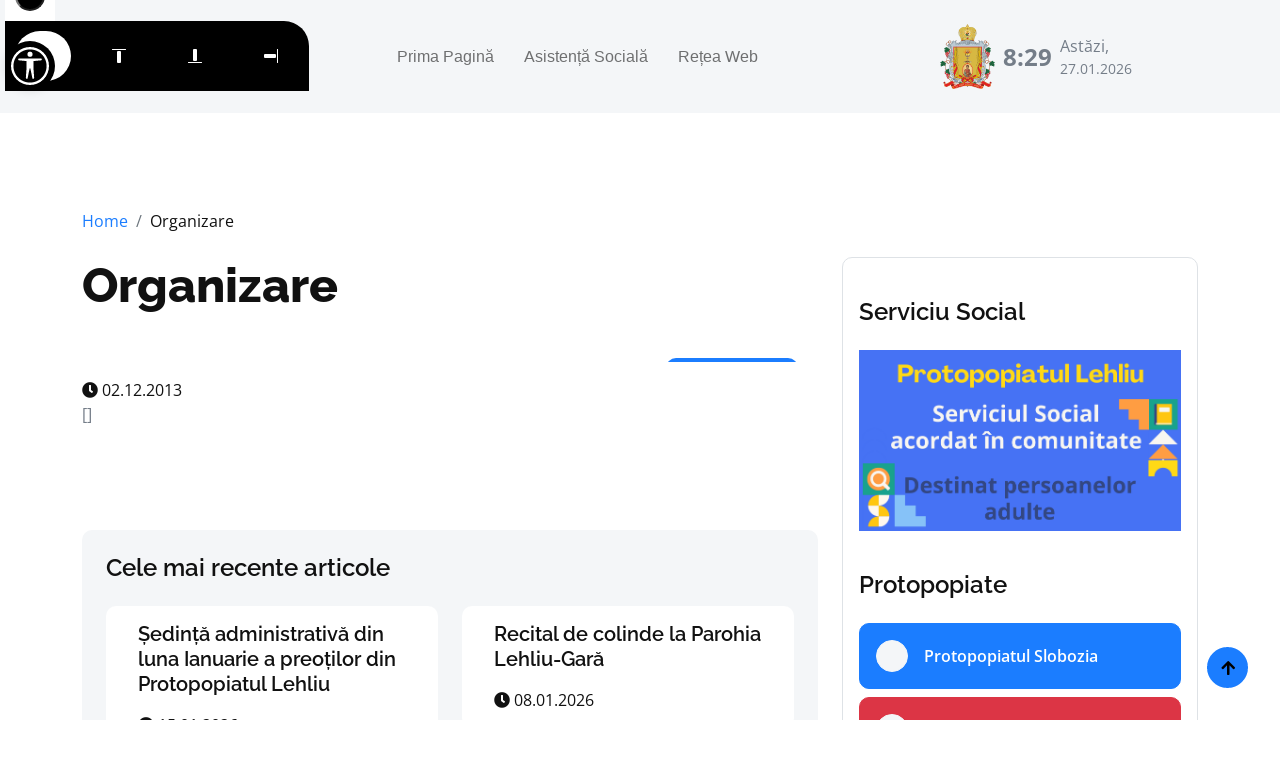

--- FILE ---
content_type: text/html; charset=UTF-8
request_url: https://protoierialehliu.ro/2013/12/02/38-organizare/
body_size: 4609
content:
<!DOCTYPE html>
<html lang="ro">

    <head>
        <meta charset="utf-8">
        <meta content="width=device-width, initial-scale=1.0" name="viewport">
	    <title>Organizare</title>
        <meta property="og:site_name" content="Protopopiatul Lehliu"/>
        <meta name="description" content="Sunteți la curent cu cele mai recente noutăți din Protopopiatului Lehliu, Episcopia Sloboziei și Călărașilor. Rămâneti în legătură cu noi."/>
        <meta property="og:title" content="Organizare"/>
        <meta property="og:description" content="Sunteți la curent cu cele mai recente noutăți din Protopopiatului Lehliu, Episcopia Sloboziei și Călărașilor. Rămâneti în legătură cu noi."/>
        <meta property="og:url" content="https://protoierialehliu.ro/2013/12/02/38-organizare/"/>
        
        <!-- Web Fonts -->
        <link href="https://protoierialehliu.ro/templates/protoierie/fonts/fonts.css" rel="stylesheet">

        <!-- Icon Font Stylesheet -->
        <link rel="stylesheet" href="https://protoierialehliu.ro/templates/protoierie/lib/fontawesome/css/all.min.css"/>
        <link href="https://protoierialehliu.ro/templates/protoierie/lib/bootstrapicons/font.css" rel="stylesheet">

        <!-- Libraries Stylesheet -->
        <link href="https://protoierialehliu.ro/templates/protoierie/lib/animate/animate.min.css" rel="stylesheet">
        <link href="https://protoierialehliu.ro/templates/protoierie/lib/owlcarousel/assets/owl.carousel.min.css" rel="stylesheet">

        <!-- Customized Bootstrap Stylesheet -->
        <link href="https://protoierialehliu.ro/templates/protoierie/css/bootstrap.min.css" rel="stylesheet">

        <!-- Template Stylesheet -->
        <link href="https://protoierialehliu.ro/templates/protoierie/css/style.css" rel="stylesheet">
    
        <!-- Accessibility -->
        <script src="/scripturi/accessibility/accessibility-menu.min.js"></script>
        
    </head>

    <body>

        <!-- Spinner Start -->
        <div id="spinner" class="show w-100 vh-100 bg-white position-fixed translate-middle top-50 start-50  d-flex align-items-center justify-content-center">
            <div class="spinner-grow text-primary" role="status"></div>
        </div>
        <!-- Spinner End -->


        <!-- Navbar start -->
        <div class="container-fluid sticky-top px-0">
            <div class="container-fluid bg-light">
                <div class="container px-0">
                    <nav class="navbar navbar-light navbar-expand-xl">
                        <a href="/" class="navbar-brand">
                            <small class="text-body fw-normal" style="padding-left: 3px; line-height: 1;">Protopopiatul</small>
                            <p class="text-primary display-6" style="margin-top: -10px;">Lehliu</p>
                        </a>
                        <button class="navbar-toggler py-2 px-3" type="button" data-bs-toggle="collapse" data-bs-target="#navbarCollapse">
                            <span class="fa fa-bars text-primary"></span>
                        </button>
                        <div class="collapse navbar-collapse bg-light py-3" id="navbarCollapse">
                            <div class="navbar-nav mx-auto border-top">
                				<a class="nav-item nav-link"href="/">Prima Pagină</a><a class="nav-item nav-link"target="_blank" rel="noopener noreferrer" href="https://sf-esc.ro/bas-leh">Asistență Socială</a><a class="nav-item nav-link"target="_blank" rel="noopener noreferrer" href="https://sf-esc.ro">Rețea Web</a>                            </div>
                            <div class="d-flex flex-nowrap border-top pt-3 pt-xl-0">
                                <div class="d-flex">
                                    <img src="https://protoieriaslobozia.ro/files/protoierialehliu/pagini/logo.png" class="img-fluid me-2" style="height: 65px;">                                    <div class="d-flex align-items-center">
                                        <strong class="fs-4 text-secondary" id="ceas"></strong>
                                        <div class="d-flex flex-column ms-2" style="width: 150px;">
                                            <span class="text-body">Astăzi,</span>
                                            <small>27.01.2026</small>
                                        </div>
                                    </div>
                                </div>
                                <script>
                                function updateTime(){
                                    var currentTime = new Date()
                                    var hours = currentTime.getHours()
                                    var minutes = currentTime.getMinutes()
                                    if (minutes < 10){
                                        minutes = "0" + minutes
                                    }
                                    var t_str = hours + ":" + minutes + " ";
                                    document.getElementById('ceas').innerHTML = t_str;
                                }
                                setInterval(updateTime, 1000);
                                </script>
                                                            </div>
                        </div>
                    </nav>
                </div>
            </div>
        </div>
        <!-- Navbar End -->


        

        <!-- Single Product Start -->
        <div class="container-fluid py-5">
            <div class="container py-5">
                <ol class="breadcrumb justify-content-start mb-4">
                    <li class="breadcrumb-item"><a href="/">Home</a></li>
                    <li class="breadcrumb-item active text-dark">Organizare</li>
                </ol>
                <div class="row g-4">
                    <div class="col-lg-8">
                        <div class="mb-4">
                            <a href="#" class="h1 display-5">Organizare</a>
                        </div>
                        <div class="position-relative rounded overflow-hidden mb-3">
                            <img src="" class="img-zoomin img-fluid rounded w-100" alt="">
                            <div class="position-absolute text-white px-4 py-2 bg-primary rounded" style="top: 20px; right: 20px;">                                              
                                Organizare                            </div>
                        </div>
                        <div class="d-flex justify-content-between">
                            <a href="#" class="text-dark link-hover me-3"><i class="fa fa-clock"></i> 02.12.2013</a>
                        </div>
                        <div class="content">
                        <p>[]</p><p>&nbsp;</p><p>&nbsp;</p>                        </div>
                        <style>
                            .content img {
                                max-width: 100%;
                                height: auto !important;
                            }
                        </style>
                        <div class="bg-light rounded my-4 p-4">
                            <h4 class="mb-4">Cele mai recente articole</h4>
                                                        <div class="row g-4">
                                                                <div class="col-lg-6">
                                    <div class="d-flex align-items-center p-3 bg-white rounded">
                                        <div class="ms-3">
                                            <a href="https://protoierialehliu.ro/ședință-administrativă-din-luna-ianuarie-a-preoților-din-protopopiatul-lehliu/" class="h5 mb-2">Ședință administrativă din luna Ianuarie a preoților din Protopopiatul Lehliu</a>
                                            <p class="text-dark mt-3 mb-0 me-3"><i class="fa fa-clock"></i> 15.01.2026</p>
                                        </div>
                                    </div>
                                </div>
                                                                <div class="col-lg-6">
                                    <div class="d-flex align-items-center p-3 bg-white rounded">
                                        <div class="ms-3">
                                            <a href="https://protoierialehliu.ro/recital-de-colinde-la-parohia-lehliu-gară/" class="h5 mb-2">Recital de colinde la Parohia Lehliu-Gară</a>
                                            <p class="text-dark mt-3 mb-0 me-3"><i class="fa fa-clock"></i> 08.01.2026</p>
                                        </div>
                                    </div>
                                </div>
                                                            </div>
                        </div>
                    </div>
                    <style>
                        .dreapta img {
                            max-width: 100%;
                            height: auto !important;
                        }
                    </style>
                    <div class="col-lg-4 dreapta">
                        <div class="row g-4">
                            <div class="col-12">
                                <div class="p-3 rounded border">
                                                        				<h4 class="my-4">Serviciu Social</h4><div class="row g-4"><div class="col-12"><figure class="image"><a href="https://sf-esc.ro/bas-leh" target="_blank" rel="noopener noreferrer"><img style="aspect-ratio:1366/768;" src="https://protoierialehliu.ro/files/protoierialehliu/imagini/2024/10/07.-buton-site-prot-leh.png" width="1366" height="768"></a></figure></div></div>                                    <h4 class="my-4">Protopopiate</h4>
                                    <div class="row g-4">
                                        <div class="col-12">
                                            <a href="https://protoieriaslobozia.ro/" class="w-100 rounded btn btn-primary d-flex align-items-center p-3 mb-2">
                                                <i class="btn btn-light btn-square rounded-circle me-3"></i>
                                                <span class="text-white">Protopopiatul Slobozia</span>
                                            </a>
                                            <a href="https://protopopiatulfetesti.ro/" class="w-100 rounded btn btn-danger d-flex align-items-center p-3 mb-2">
                                                <i class="btn btn-light btn-square rounded-circle me-3"></i>
                                                <span class="text-white">Protopopiatul Fetești</span>
                                            </a>
                                            <a href="https://protoierialehliu.ro/" class="w-100 rounded btn btn-warning d-flex align-items-center p-3 mb-2">
                                                <i class="btn btn-light btn-square rounded-circle me-3"></i>
                                                <span class="text-white">Protopopiatul Lehliu</span>
                                            </a>
                                            <a href="https://protoieriaoltenita.ro/" class="w-100 rounded btn btn-dark d-flex align-items-center p-3 mb-2">
                                                <i class="btn btn-light btn-square rounded-circle me-3"></i>
                                                <span class="text-white">Protopopiatul Oltenița</span>
                                            </a>
                                            <a href="https://protoieriacalarasi.ro" class="w-100 rounded btn btn-secondary d-flex align-items-center p-3 mb-2">
                                                <i class="btn btn-light btn-square rounded-circle me-3"></i>
                                                <span class="text-white">Protopopiatul Călărași</span>
                                            </a>
                                            <a href="https://protopopiatulurziceni.ro/" class="w-100 rounded btn btn-warning d-flex align-items-center p-3 mb-4">
                                                <i class="btn btn-light btn-square rounded-circle me-3"></i>
                                                <span class="text-white">Protopopiatul Urziceni</span>
                                            </a>
                                        </div>
                                    </div>
                                    <h4 class="my-4">Știri Recente</h4>
                                    <div class="row g-4">
                                                                                <div class="col-12">
                                            <div class="row g-4 align-items-center features-item">
                                                <div class="col-4">
                                                    <div class="rounded-circle position-relative">
                                                        <div class="overflow-hidden rounded-circle">
                                                            <img src="https://protoierialehliu.ro/files/protoierialehliu/imagini/2026/01/13-ian-2026-sedinta-admin-leh-1-.jpeg" class="img-zoomin img-fluid rounded-circle w-100" alt="">
                                                        </div>
                                                    </div>
                                                </div>
                                                <div class="col-8">
                                                    <div class="features-content d-flex flex-column">
                                                        <a href="https://protoierialehliu.ro/ședință-administrativă-din-luna-ianuarie-a-preoților-din-protopopiatul-lehliu/" class="h6">
                                                            Ședință administrativă din luna Ianuarie a preoților din Protopopiatul Lehliu                                                        </a>
                                                        <small class="text-body d-block"><i class="fas fa-calendar-alt me-1"></i> 15.01.2026</small>
                                                    </div>
                                                </div>
                                            </div>
                                        </div>
                                                                                <div class="col-12">
                                            <div class="row g-4 align-items-center features-item">
                                                <div class="col-4">
                                                    <div class="rounded-circle position-relative">
                                                        <div class="overflow-hidden rounded-circle">
                                                            <img src="https://protoierialehliu.ro/files/protoierialehliu/imagini/2026/01/colindelehliu.jpeg" class="img-zoomin img-fluid rounded-circle w-100" alt="">
                                                        </div>
                                                    </div>
                                                </div>
                                                <div class="col-8">
                                                    <div class="features-content d-flex flex-column">
                                                        <a href="https://protoierialehliu.ro/recital-de-colinde-la-parohia-lehliu-gară/" class="h6">
                                                            Recital de colinde la Parohia Lehliu-Gară                                                        </a>
                                                        <small class="text-body d-block"><i class="fas fa-calendar-alt me-1"></i> 08.01.2026</small>
                                                    </div>
                                                </div>
                                            </div>
                                        </div>
                                                                                <div class="col-12">
                                            <div class="row g-4 align-items-center features-item">
                                                <div class="col-4">
                                                    <div class="rounded-circle position-relative">
                                                        <div class="overflow-hidden rounded-circle">
                                                            <img src="https://protoierialehliu.ro/files/protoierialehliu/imagini/2026/01/colectacraciun4.jpeg" class="img-zoomin img-fluid rounded-circle w-100" alt="">
                                                        </div>
                                                    </div>
                                                </div>
                                                <div class="col-8">
                                                    <div class="features-content d-flex flex-column">
                                                        <a href="https://protoierialehliu.ro/dar-și-noi-să-dăruim/" class="h6">
                                                            ...Dar și noi să dăruim                                                        </a>
                                                        <small class="text-body d-block"><i class="fas fa-calendar-alt me-1"></i> 08.01.2026</small>
                                                    </div>
                                                </div>
                                            </div>
                                        </div>
                                                                                <div class="col-12">
                                            <div class="row g-4 align-items-center features-item">
                                                <div class="col-4">
                                                    <div class="rounded-circle position-relative">
                                                        <div class="overflow-hidden rounded-circle">
                                                            <img src="https://protoierialehliu.ro/files/protoierialehliu/imagini/2025/12/generatii-de-iubire-3-3.jpeg" class="img-zoomin img-fluid rounded-circle w-100" alt="">
                                                        </div>
                                                    </div>
                                                </div>
                                                <div class="col-8">
                                                    <div class="features-content d-flex flex-column">
                                                        <a href="https://protoierialehliu.ro/generații-de-iubire-3/" class="h6">
                                                            Generații de iubire #3                                                         </a>
                                                        <small class="text-body d-block"><i class="fas fa-calendar-alt me-1"></i> 30.12.2025</small>
                                                    </div>
                                                </div>
                                            </div>
                                        </div>
                                                                                <div class="col-lg-12">
                                            <a href="/" class="link-hover btn border border-primary rounded-pill text-dark w-100 py-3 mb-4">Mai multe</a>
                                        </div>
                                                                                                                        <div class="col-lg-12">
                                            <div class="position-relative banner-2">
                                                <img src="https://sf-esc.ro/scripturi/image-embed/index.php?url=https%3A%2F%2Fsubstackcdn.com%2Fimage%2Ffetch%2F%24s_%21QbtX%21%2Cf_auto%2Cq_auto%3Agood%2Cfl_progressive%3Asteep%2Fhttps%253A%252F%252Fsubstack-post-media.s3.amazonaws.com%252Fpublic%252Fimages%252Fe6892fa3-b547-486f-a7d4-250f59e9f8b0_1440x1080.jpeg" class="img-fluid w-100 rounded" alt="">
                                                <div class="text-center banner-content-2">
                                                    <h6 class="mb-2">Știri eparhiale</h6>
                                                    <p class="text-white mb-2">Preasfințitul Părinte Episcop Vincențiu a slujit în Parohia Lehliu Gară</p>
                                                    <a href="https://www.sfesc.ro/p/preasfintitul-parinte-episcop-vincentiu-6af" class="btn btn-primary text-white px-4">Citește</a>
                                                </div>
                                            </div>
                                        </div>
                                                                            </div>
                                </div>
                            </div>
                        </div>
                    </div>
                </div>
            </div>
        </div>
        <!-- Single Product End -->



        <!-- Footer Start -->
        <div class="container-fluid bg-dark footer py-5">
            <div class="container py-5">
                <div class="pb-4 mb-4" style="border-bottom: 1px solid rgba(255, 255, 255, 0.08);">
                    <div class="row g-4">
                        <div class="col-lg-3">
                            <a href="/" class="d-flex flex-column flex-wrap">
                                <small class="text-light" style="line-height: 1; letter-spacing: 1px; padding-left: 3px;">Protopopiatul</small>
                                <p class="text-white mb-0 display-6">Lehliu</p>
                            </a>
                        </div>
                        <div class="col-lg-9">
                            <div class="d-flex position-relative rounded-pill overflow-hidden" style="cursor: pointer;" onclick="window.open('https://www.sfesc.ro');">
                                <input class="form-control border-0 w-100 py-3 rounded-pill" style="pointer-events: none;" type="email" placeholder="E-mail...">
                                <button type="submit" class="btn btn-primary border-0 py-3 px-5 rounded-pill text-white position-absolute" style="top: 0; right: 0; pointer-events: none;">Abonare</button>
                            </div>
                        </div>
                    </div>
                </div>
                <div class="row g-5">
    				<div class="col-lg-6 col-xl-3"><div class="footer-item-1"><h4 class="mb-4 text-white">Rămânem în contact</h4><p><strong>Protopopiatul Lehliu</strong></p><p><strong>Adresă:</strong> Str. Competrolului nr. 35, oras Lehliu-Gara,&nbsp;judetul Calarasi</p><p><strong>Telefon: </strong>0242 64 06 57</p></div></div><div class="col-lg-6 col-xl-3"><div class="footer-item-1"><h4 class="mb-4 text-white">Protopopiate</h4><p><a target="_blank" rel="noopener noreferrer" href="https://protoieriaslobozia.ro">Protopopiatul Slobozia</a></p><p><a target="_blank" rel="noopener noreferrer" href="https://protopopiatulfetesti.ro/">Protopopiatul Fetești</a></p><p><a target="_blank" rel="noopener noreferrer" href="https://protoierialehliu.ro/">Protopopiatul Lehliu</a></p><p><a target="_blank" rel="noopener noreferrer" href="https://protoieriaoltenita.ro/">Protopopiatul Oltenița</a></p><p><a target="_blank" rel="noopener noreferrer" href="https://protopopiatulurziceni.ro/">Protopopiatul Urziceni</a></p><p><a target="_blank" rel="noopener noreferrer" href="https://protoieriacalarasi.ro/">Protopopiatul Calărași</a></p><p>&nbsp;</p></div></div><div class="col-lg-6 col-xl-3"><div class="footer-item-1"><h4 class="mb-4 text-white">Articole recente</h4><ul class="latest-news"><li><a href="https://protoierialehliu.ro/ședință-administrativă-din-luna-ianuarie-a-preoților-din-protopopiatul-lehliu/">Ședință administrativă din luna Ianuarie a preoților din Protopopiatul Lehliu</a></li><li><a href="https://protoierialehliu.ro/recital-de-colinde-la-parohia-lehliu-gară/">Recital de colinde la Parohia Lehliu-Gară</a></li><li><a href="https://protoierialehliu.ro/dar-și-noi-să-dăruim/">...Dar și noi să dăruim</a></li><li><a href="https://protoierialehliu.ro/generații-de-iubire-3/">Generații de iubire #3 </a></li><li><a href="https://protoierialehliu.ro/colindul-bătrânilor-în-glasul-tinerilor-mărturie-de-credință-și-comuniune/">Colindul bătrânilor în glasul tinerilor – mărturie de credință și comuniune</a></li></ul></div></div><div class="col-lg-6 col-xl-3"><div class="footer-item-1"><h4 class="mb-4 text-white">Serviciu Social</h4><figure class="image"><a href="https://sf-esc.ro/bas-leh" target="_blank" rel="noopener noreferrer"><img style="aspect-ratio:1366/768;" src="https://protoierialehliu.ro/files/protoierialehliu/imagini/2024/10/07.-buton-site-prot-leh.png" width="1366" height="768"></a></figure></div></div>                </div>
            </div>
        </div>
        <!-- Footer End -->

        <style>
            .footer img {
                max-width: 100%;
                height: auto;
            }
        </style>

        <!-- Copyright Start -->
        <div class="container-fluid copyright bg-dark py-4">
            <div class="container">
                <div class="row" style="font-size: 12px;">
                    <div class="col-md-6 text-center text-md-start mb-3 mb-md-0">
                        <span class="text-light"><a href="/"><i class="fas fa-copyright text-light me-2"></i>Protopopiatul Lehliu</a>. Toate drepturile rezervate.</span>
                    </div>
                    <div class="col-md-6 my-auto text-center text-md-end text-white">
                        <div style="margin-bottom: 5px;">
                            Created by <a class="border-bottom" href="https://lacasuriortodoxe.ro">Lăcașuri Ortodoxe</a>
                        </div>
                        Designed By <a  href="https://htmlcodex.com">HTML Codex</a> Distributed By <a href="https://themewagon.com">ThemeWagon</a>
                    </div>
                </div>
            </div>
        </div>
        <!-- Copyright End -->


        <!-- Back to Top -->
        <a href="#" class="btn btn-primary border-2 border-white rounded-circle back-to-top"><i class="fa fa-arrow-up"></i></a>   

        
        <!-- JavaScript Libraries -->
        <script src="https://protoierialehliu.ro/templates/protoierie/lib/jquery/jquery.min.js"></script>
        <script src="https://protoierialehliu.ro/templates/protoierie/lib/bootstrap/bootstrap.bundle.min.js"></script>
        <script src="https://protoierialehliu.ro/templates/protoierie/lib/easing/easing.min.js"></script>
        <script src="https://protoierialehliu.ro/templates/protoierie/lib/waypoints/waypoints.min.js"></script>
        <script src="https://protoierialehliu.ro/templates/protoierie/lib/owlcarousel/owl.carousel.min.js"></script>

        <!-- Template Javascript -->
        <script src="https://protoierialehliu.ro/templates/protoierie/js/main.js"></script>
    </body>

</html>